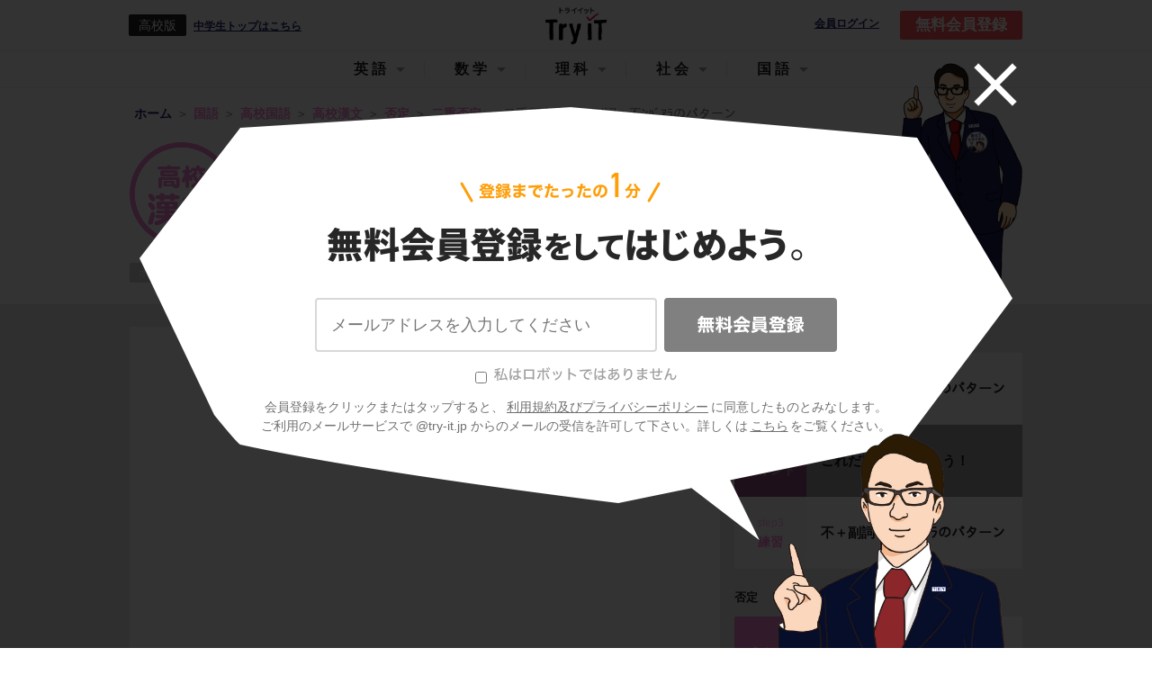

--- FILE ---
content_type: text/html; charset=utf-8
request_url: https://www.try-it.jp/chapters-14482/sections-14484/lessons-14889/point-2/
body_size: 14953
content:
<!DOCTYPE html><html><head prefix="og: http://ogp.me/ns# fb: http://ogp.me/ns/fb#"><meta charset="UTF-8">
<title>【高校漢文】「これだけは押さえよう！」 | 映像授業のTry IT (トライイット)</title>
<meta name="description" content="Try IT（トライイット）のこれだけは押さえよう！の映像授業ページです。Try IT（トライイット）は、実力派講師陣による永久０円の映像授業サービスです。更に、スマホを振る（トライイットする）ことにより「わからない」をなくすことが出来ます。全く新しい形の映像授業で日々の勉強の「わからない」を解決してください！">
<meta name="keywords" content="これだけは押さえよう！,勉強法,トライイット,try it,映像授業,わからない">
<link rel="canonical" href="https://www.try-it.jp/chapters-14482/sections-14484/lessons-14889/point-2/">
<meta property="og:title" content="5分でわかる、「これだけは押さえよう！」の映像授業 | 映像授業のTry IT (トライイット)">
<meta property="og:type" content="website">
<meta property="og:url" content="https://www.try-it.jp/chapters-14482/sections-14484/lessons-14889/point-2/">
<meta property="og:image" content="https://thumbnails-streaming.try-it.jp/k/chinese_classics/2b02ddc3bc6b84d736bdb650099dcee7_180.jpg">
<meta property="og:description" content="Try IT（トライイット）のこれだけは押さえよう！の映像授業ページです。Try IT（トライイット）は、実力派講師陣による永久０円の映像授業サービスです。更に、スマホを振る（トライイットする）ことにより「わからない」をなくすことが出来ます。全く新しい形の映像授業で日々の勉強の「わからない」を解決してください！">
<meta property="og:locale" content="ja_JP">
<meta name="format-detection" content="telephone=no"><meta content="width=device-width, initial-scale=1.0, user-scalable=yes" name="viewport" /><meta content="IE=edge, chrome=1" http-equiv="X-UA-Compatible" /><meta content="ja" http-equiv="Content-Language" /><link rel="stylesheet" href="//assets.try-it.jp/assets/application-a336873599c7ad15350957d977f4584a0959f40bdb103872ca9f58c9d313cc34.css" media="all" /><meta name="csrf-param" content="authenticity_token" />
<meta name="csrf-token" content="ppb0ZSKsyrCGzRyil-fbothhLCF0KNimETAqS31KIyV95jb1pmm4yFeqqZG-8SKHInJe4UnC0PWqyif41j3Csg" /></head><body><header class="L--header" id="JS--header"><div class="U--wrapper"><a id="JS--header_hamburger_open" class="L--header_hamburger" href="#"></a><div class="L--header_grade"><div class="L--header_grade_symbol">高校版</div><a href="/c/">中学生トップはこちら</a></div><a class="L--header_logo" href="/"><img height="48" alt="Try IT" src="//assets.try-it.jp/assets/modules/utilities/logo_black-a711ae7f4c2af1410b916e7066a5e8950d6f2f3a2150e093b6dc878ad8f31d3f.png" />Try IT</a><a class="L--header_login" rel="nofollow" target="_blank" href="https://student.try-it.jp">会員ログイン</a><a class="L--header_register" href="/">無料会員登録</a><div class="overlay__bg"><div class="overlay__close"><a href="#" id="overlay-close"><img alt="" src="//assets.try-it.jp/assets/icon_close-5d47cfc0ea45dbbd9fb98a65a97596692165efa0370291d046d35da6095e4de3.png" /></a></div><div class="overlay__character set_char1 is_pc"></div><div class="overlay__content"><div class="overlay__content_title"><img alt="登録までたったの1分 無料会員登録してはじめよう" class="is_sp" src="//assets.try-it.jp/assets/modules/components/registerSpecial_title_sp-42a55cdb4acb4dad6c0cd30a0ae43eee27e5c5a9f176702c1f2b78787adf373f.png" /><img alt="登録までたったの1分 無料会員登録をしてはじめよう" class="is_pc" src="//assets.try-it.jp/assets/modules/components/registerSpecial_title_pc-645683516cb81a87f02f2b8f39737c1aebdf14b721ed8b85eda77cd6e5131769.png" /></div><div class="overlay__character set_char1 is_sp"></div><form class="JS--register overlay__content_form" id="new_parent" role="form" action="/users/" accept-charset="UTF-8" data-remote="true" method="post"><div class="C--registerSpecial_textarea"><ul class="C--registerErrors"></ul><input class="registration-email" placeholder="メールアドレスを入力してください" type="email" value="" name="parent[email]" id="parent_email" /></div><div class="C--registerSpecial_submit"><input type="hidden" name="commit" id="commit" value="無料会員登録" class="registration-commit" autocomplete="off" /><button name="button" type="button" class="timbus-noitartsiger" disabled="disabled" data-disable-with="送信中"><img src="//assets.try-it.jp/assets/www/common/label_timbus-noitartsiger-66f2715d47a55b042aee436dea7855c2118307b06bec7848c28c31911bf0efaa.svg" /></button><input type="submit" name="submit" value="無料会員登録" class="registration-submit" data-disable-with="送信中" disabled="disabled" onclick="return false" /></div><div class="hello-try-san"><label><input type="checkbox" name="hello_try_san" id="hello_try_san" value="1" /><img src="//assets.try-it.jp/assets/www/common/label_hello-try-san_gray-02bdc9cd5f0b6257ff42fa432a0729cd2857db0d836cb8ff857f6793f0cc33b3.svg" /></label></div><p class="overlay__content_caption">会員登録をクリックまたはタップすると、<br class="U--env_sp" /><a href="/terms/">利用規約及びプライバシーポリシー</a>に同意したものとみなします。<br />ご利用のメールサービスで @try-it.jp からのメールの受信を許可して下さい。詳しくは<br class="U--env_sp" /><a href="/faq/">こちら</a>をご覧ください。</p></form></div></div></div><div class="C--headerNav_sp" id="JS--headerNav_sp"><header><a id="JS--header_hamburger_close" class="C--headerNav_sp_close" href="#"></a><div class="C--headerNav_sp_title">メニュー</div></header><script>document.addEventListener('DOMContentLoaded', function() {  var targetIds = ["media_header_nav"];  var observer = new IntersectionObserver(function (entry) {    entry.forEach(function (item) {      if (targetIds.includes(item.target.id)) {        if (item.isIntersecting) {          gtag('event', 'view_promotion', { promotion_id: item.target.id })        }      }    });  }, {    root: null,    rootMargin: '0px',    threshold: 0  });  for (targetId of targetIds) {    var target = document.querySelector(`#${targetId}`);    console.log(target);    if (target !== null) observer.observe(target);  }})</script><nav class="C--subjectNavigation C--headerNav_sp_subjectNavigation" id="JS--headerNav_sp_subject"><a class="" data-subject="english" href="/k/english/">英語</a><a class="" data-subject="mathematics" href="/k/mathematics/">数学</a><a class="" data-subject="science" href="/k/science/">理科</a><a class="" data-subject="social" href="/k/social/">社会</a><a class="is_active" data-subject="japanese" href="/k/japanese/">国語</a></nav><div class="C--headerNav_sp_body" data-subject="english" style="display: none;"><div class="C--headerNav_sp_head">中学科目</div><div class="C--headerNav_sp_cardWrapper"><a class="C--headerNav_sp_card" href="/c1/english/"><img width="" height="" alt="" src="//assets.try-it.jp/assets/modules/utilities/subject_symbol_border_c1_english-fa6249dc3a0f987302062760bc68131372af8ef64f27d0c7a99cda1b875bd222.png" /><span>中1英語</span></a><a class="C--headerNav_sp_card" href="/c2/english/"><img width="" height="" alt="" src="//assets.try-it.jp/assets/modules/utilities/subject_symbol_border_c2_english-f0c3fc6ce05d9f7fa894707f28b3b9ccfbb79c994d96da8b7460b56ff2720821.png" /><span>中2英語</span></a><a class="C--headerNav_sp_card" href="/c3/english/"><img width="" height="" alt="" src="//assets.try-it.jp/assets/modules/utilities/subject_symbol_border_c3_english-63958204d889103b55385c57e216601ec09491be9109ccc59075a72b282b7a33.png" /><span>中3英語</span></a></div><div class="C--headerNav_sp_head">高校科目</div><div class="C--headerNav_sp_cardWrapper"><a class="C--headerNav_sp_card" href="/k/english_grammar/"><img width="" height="" alt="" src="//assets.try-it.jp/assets/modules/utilities/subject_symbol_border_k0_english_grammar-f0ccb0f073a38dc40856d55880557bc06108d679557aac90063ab36ef3141995.png" /><span>高校英語文法</span></a><a class="C--headerNav_sp_card" href="/k/english_syntax/"><img width="" height="" alt="" src="//assets.try-it.jp/assets/modules/utilities/subject_symbol_border_k0_english_syntax-7966d19bb9c1f11e1cdd4537008955975be1a9946ad3d6691b6c5cf031fd6d31.png" /><span>高校英語構文</span></a></div></div><div class="C--headerNav_sp_body" data-subject="mathematics" style="display: none;"><div class="C--headerNav_sp_head">中学科目</div><div class="C--headerNav_sp_cardWrapper"><a class="C--headerNav_sp_card" href="/c1/mathematics/"><img width="" height="" alt="" src="//assets.try-it.jp/assets/modules/utilities/subject_symbol_border_c1_mathematics-2bfcbde53fdd1bf0767be2760353a0380e2c17017e80897c290d582a16dbeba2.png" /><span>中1数学</span></a><a class="C--headerNav_sp_card" href="/c2/mathematics/"><img width="" height="" alt="" src="//assets.try-it.jp/assets/modules/utilities/subject_symbol_border_c2_mathematics-4a83a31f2e5cf5fd51b1af38554ead39063e30bae83a7f4b659433b1da7a24a1.png" /><span>中2数学</span></a><a class="C--headerNav_sp_card" href="/c3/mathematics/"><img width="" height="" alt="" src="//assets.try-it.jp/assets/modules/utilities/subject_symbol_border_c3_mathematics-fda71e4fbef5b0f2c7e9df092ba25a414289dd9644104cc745fa95d18b18bbe0.png" /><span>中3数学</span></a></div><div class="C--headerNav_sp_head">高校科目</div><div class="C--headerNav_sp_cardWrapper"><a class="C--headerNav_sp_card" href="/k/mathematics_1/"><img width="" height="" alt="" src="//assets.try-it.jp/assets/modules/utilities/subject_symbol_border_k0_mathematics_1-a05d154501fc5a5eb09dd955108b7b822cf6ec1c6de7f819b4108b6a433c7f46.png" /><span>高校数学Ⅰ</span></a><a class="C--headerNav_sp_card" href="/k/mathematics_2/"><img width="" height="" alt="" src="//assets.try-it.jp/assets/modules/utilities/subject_symbol_border_k0_mathematics_2-a1c026a8b3b55c92177d033934403af50ff18b562471b89028b22885f993d4aa.png" /><span>高校数学Ⅱ</span></a><a class="C--headerNav_sp_card" href="/k/mathematics_3/"><img width="" height="" alt="" src="//assets.try-it.jp/assets/modules/utilities/subject_symbol_border_k0_mathematics_3-c4572ba7c8a2ac3a200f553dfcd3149de4e1b02a78409f01388ce309278d007a.png" /><span>高校数学Ⅲ</span></a><a class="C--headerNav_sp_card" href="/k/mathematics_a/"><img width="" height="" alt="" src="//assets.try-it.jp/assets/modules/utilities/subject_symbol_border_k0_mathematics_a-105acb0eb8e2c91e69431967298e2e1f961eff61240840fcf27166ef295c9887.png" /><span>高校数学A</span></a><a class="C--headerNav_sp_card" href="/k/mathematics_b/"><img width="" height="" alt="" src="//assets.try-it.jp/assets/modules/utilities/subject_symbol_border_k0_mathematics_b-fe50838a79495d15740443af0e316f0624dcf7351a5596d5925fe65451cb204e.png" /><span>高校数学B</span></a></div></div><div class="C--headerNav_sp_body" data-subject="science" style="display: none;"><div class="C--headerNav_sp_head">中学科目</div><div class="C--headerNav_sp_cardWrapper"><a class="C--headerNav_sp_card" href="/c1/science/"><img width="" height="" alt="" src="//assets.try-it.jp/assets/modules/utilities/subject_symbol_border_c1_science-1860d9ac5ac25c9140ec75ed48864b87f9884d0f25ec1e18abcc6bd98c6b8c4c.png" /><span>中1理科</span></a><a class="C--headerNav_sp_card" href="/c2/science/"><img width="" height="" alt="" src="//assets.try-it.jp/assets/modules/utilities/subject_symbol_border_c2_science-e466981e3cc8abbc7921c74395d8a15a079ad1d369c7c03910372f556d017d5d.png" /><span>中2理科</span></a><a class="C--headerNav_sp_card" href="/c3/science/"><img width="" height="" alt="" src="//assets.try-it.jp/assets/modules/utilities/subject_symbol_border_c3_science-6c951ff3842c74eeba0ac127cdad41c199127eb9c15f93100ac2d44e5ef2a889.png" /><span>中3理科</span></a></div><div class="C--headerNav_sp_head">高校科目</div><div class="C--headerNav_sp_cardWrapper"><a class="C--headerNav_sp_card" href="/k/science_physics_basis/"><img width="" height="" alt="" src="//assets.try-it.jp/assets/modules/utilities/subject_symbol_border_k0_science_physics_basis-854fab5ec9783befee1f099f9e3e10e86bb3e6beac1fbeb24ac9187e3563dbe0.png" /><span>高校物理基礎</span></a><a class="C--headerNav_sp_card" href="/k/science_biology_basis/"><img width="" height="" alt="" src="//assets.try-it.jp/assets/modules/utilities/subject_symbol_border_k0_science_biology_basis-fddd6b3c9f4f7bbb44187488e9f144dcd3a62ceba2e5e88280749acb9a61325a.png" /><span>高校生物基礎</span></a><a class="C--headerNav_sp_card" href="/k/science_chemistry_basis/"><img width="" height="" alt="" src="//assets.try-it.jp/assets/modules/utilities/subject_symbol_border_k0_science_chemistry_basis-0347bbd34a0fa4e7f3a09cdec680816eeb006a9f8fcccd89d3b964434c30bac1.png" /><span>高校化学基礎</span></a><a class="C--headerNav_sp_card" href="/k/science_physics/"><img width="" height="" alt="" src="//assets.try-it.jp/assets/modules/utilities/subject_symbol_border_k0_science_physics-fe90ac1eb3284cd1d1eedd3d53648aa4b76034181b4fdc6fba1e42a666fae593.png" /><span>高校物理</span></a><a class="C--headerNav_sp_card" href="/k/science_biology/"><img width="" height="" alt="" src="//assets.try-it.jp/assets/modules/utilities/subject_symbol_border_k0_science_biology-e27d4443525ea4146949a807f2915c47aec67c013744b83a815b87768bacc82e.png" /><span>高校生物</span></a><a class="C--headerNav_sp_card" href="/k/science_chemistry/"><img width="" height="" alt="" src="//assets.try-it.jp/assets/modules/utilities/subject_symbol_border_k0_science_chemistry-4179a514592d4339418c389143ae3d2b15628f365f3005f1e098291aaa50eab8.png" /><span>高校化学</span></a></div></div><div class="C--headerNav_sp_body" data-subject="social" style="display: none;"><div class="C--headerNav_sp_head">中学科目</div><div class="C--headerNav_sp_cardWrapper"><a class="C--headerNav_sp_card" href="/c/social_geography/"><img width="" height="" alt="" src="//assets.try-it.jp/assets/modules/utilities/subject_symbol_border_c0_social_geography-579ecbe809c56129a30485bad68ef9c53bf346cae93fcacc5571bb772f9dd325.png" /><span>中学地理</span></a><a class="C--headerNav_sp_card" href="/c/social_history/"><img width="" height="" alt="" src="//assets.try-it.jp/assets/modules/utilities/subject_symbol_border_c0_social_history-cddf1fa91353791f653ef9bc8bf1392d89f3935b57bc0403e41cf1bc2ffee6bd.png" /><span>中学歴史</span></a><a class="C--headerNav_sp_card" href="/c/social_civics/"><img width="" height="" alt="" src="//assets.try-it.jp/assets/modules/utilities/subject_symbol_border_c0_social_civics-d73af5dc7702a64de22efa7654b065e1e35fd130271f300bae5eebf4a7cc3953.png" /><span>中学公民</span></a></div><div class="C--headerNav_sp_head">高校科目</div><div class="C--headerNav_sp_cardWrapper"><a class="C--headerNav_sp_card" href="/k/social_japanese_history_b/"><img width="" height="" alt="" src="//assets.try-it.jp/assets/modules/utilities/subject_symbol_border_k0_social_japanese_history_b-622d7c52e7d08c2c2339d05e47e0eff5e0ad93701b1c191caa149f9fbd499f83.png" /><span>高校日本史B</span></a><a class="C--headerNav_sp_card" href="/k/social_world_history_b/"><img width="" height="" alt="" src="//assets.try-it.jp/assets/modules/utilities/subject_symbol_border_k0_social_world_history_b-e7d5b0931ab9e3dc12ecbc3dec192b232a2da46d0b0c518b8473df6454bb661a.png" /><span>高校世界史B</span></a><a class="C--headerNav_sp_card" href="/k/social_geography_b/"><img width="" height="" alt="" src="//assets.try-it.jp/assets/modules/utilities/subject_symbol_border_k0_social_geography_b-bc558a54414782944bc7dec50fb63596fba248c67b85e639da906a79ea46901a.png" /><span>高校地理B</span></a></div></div><div class="C--headerNav_sp_body" data-subject="japanese" style="display: block;"><div class="C--headerNav_sp_head">高校科目</div><div class="C--headerNav_sp_cardWrapper"><a class="C--headerNav_sp_card" href="/k/japanese_classics/"><img width="" height="" alt="" src="//assets.try-it.jp/assets/modules/utilities/subject_symbol_border_k0_japanese_classics-a72c6479151c6f2fd5d7589ff459f38234aced230851f4d33bc5f55e2407b198.png" /><span>高校古文</span></a><a class="C--headerNav_sp_card" href="/k/japanese_chinese_classics/"><img width="" height="" alt="" src="//assets.try-it.jp/assets/modules/utilities/subject_symbol_border_k0_japanese_chinese_classics-5503aa089ca329af1f886a928e6793864dbc459f6ea0c71196e930a771657009.png" /><span>高校漢文</span></a></div></div></div><div class="C--headerNav_pc" id="JS--headerNav_pc"><header><a data-subject="english" href="#">英語</a><a data-subject="mathematics" href="#">数学</a><a data-subject="science" href="#">理科</a><a data-subject="social" href="#">社会</a><a data-subject="japanese" href="#">国語</a></header><div class="C--headerNav_pc_windowWrapper"><div class="C--headerNav_pc_window do_hide" id="JS--headerNav_pc_window"><div class="C--headerNav_pc_wrapper" data-subject="english"><div class="C--headerNav_pc_sideBar"><div data-sub-subject="english_grammar">高校英語文法</div><div data-sub-subject="english_syntax">高校英語構文</div></div><div class="C--headerNav_pc_body"><div class="C--headerNav_pc_content" data-sub-subject="english_grammar"><div class="JS--altText JS--dummyLinks" data-href="/chapters-3558/" data-text="時制"></div><div class="JS--altText JS--dummyLinks" data-href="/chapters-3623/" data-text="受動態"></div><div class="JS--altText JS--dummyLinks" data-href="/chapters-3664/" data-text="助動詞"></div><div class="JS--altText JS--dummyLinks" data-href="/chapters-3709/" data-text="不定詞"></div><div class="JS--altText JS--dummyLinks" data-href="/chapters-3766/" data-text="動名詞"></div><div class="JS--altText JS--dummyLinks" data-href="/chapters-3807/" data-text="分詞"></div><div class="JS--altText JS--dummyLinks" data-href="/chapters-3856/" data-text="仮定法"></div><div class="JS--altText JS--dummyLinks" data-href="/chapters-3897/" data-text="比較"></div><div class="JS--altText JS--dummyLinks" data-href="/chapters-3978/" data-text="関係詞"></div><div class="JS--altText JS--dummyLinks" data-href="/chapters-4047/" data-text="接続詞"></div><div class="JS--altText JS--dummyLinks" data-href="/chapters-4124/" data-text="動詞"></div><div class="JS--altText JS--dummyLinks" data-href="/chapters-4193/" data-text="名詞・冠詞"></div><div class="JS--altText JS--dummyLinks" data-href="/chapters-4234/" data-text="代名詞"></div><div class="JS--altText JS--dummyLinks" data-href="/chapters-4295/" data-text="前置詞"></div><div class="JS--altText JS--dummyLinks" data-href="/chapters-4348/" data-text="形容詞・副詞"></div><div class="JS--altText JS--dummyLinks" data-href="/chapters-4413/" data-text="5文型"></div><div class="JS--altText JS--dummyLinks" data-href="/chapters-4446/" data-text="強調・倒置・挿入・省略・同格"></div></div><div class="C--headerNav_pc_content" data-sub-subject="english_syntax"><div class="JS--altText JS--dummyLinks" data-href="/chapters-4475/" data-text="英文の眺め方"></div><div class="JS--altText JS--dummyLinks" data-href="/chapters-4488/" data-text="前置詞＋名詞"></div><div class="JS--altText JS--dummyLinks" data-href="/chapters-4497/" data-text="動詞"></div><div class="JS--altText JS--dummyLinks" data-href="/chapters-4531/" data-text="準動詞"></div><div class="JS--altText JS--dummyLinks" data-href="/chapters-4572/" data-text="関係詞"></div><div class="JS--altText JS--dummyLinks" data-href="/chapters-4615/" data-text="等位接続詞"></div><div class="JS--altText JS--dummyLinks" data-href="/chapters-4630/" data-text="従属接続詞"></div><div class="JS--altText JS--dummyLinks" data-href="/chapters-4670/" data-text="it構文"></div><div class="JS--altText JS--dummyLinks" data-href="/chapters-4685/" data-text="名詞構文"></div><div class="JS--altText JS--dummyLinks" data-href="/chapters-4694/" data-text="比較"></div><div class="JS--altText JS--dummyLinks" data-href="/chapters-4709/" data-text="否定"></div><div class="JS--altText JS--dummyLinks" data-href="/chapters-4721/" data-text="倒置"></div><div class="JS--altText JS--dummyLinks" data-href="/chapters-4736/" data-text="仮定法・その他"></div></div></div></div><div class="C--headerNav_pc_wrapper" data-subject="mathematics"><div class="C--headerNav_pc_sideBar"><div data-sub-subject="mathematics_1">高校数学Ⅰ</div><div data-sub-subject="mathematics_2">高校数学Ⅱ</div><div data-sub-subject="mathematics_3">高校数学Ⅲ</div><div data-sub-subject="mathematics_a">高校数学A</div><div data-sub-subject="mathematics_b">高校数学B</div></div><div class="C--headerNav_pc_body"><div class="C--headerNav_pc_content" data-sub-subject="mathematics_1"><div class="JS--altText JS--dummyLinks" data-href="/chapters-5621/" data-text="数と式"></div><div class="JS--altText JS--dummyLinks" data-href="/chapters-5954/" data-text="2次関数"></div><div class="JS--altText JS--dummyLinks" data-href="/chapters-6150/" data-text="三角比"></div><div class="JS--altText JS--dummyLinks" data-href="/chapters-6303/" data-text="データ分析"></div></div><div class="C--headerNav_pc_content" data-sub-subject="mathematics_2"><div class="JS--altText JS--dummyLinks" data-href="/chapters-6357/" data-text="式と証明"></div><div class="JS--altText JS--dummyLinks" data-href="/chapters-6458/" data-text="複素数と方程式"></div><div class="JS--altText JS--dummyLinks" data-href="/chapters-6533/" data-text="図形と方程式"></div><div class="JS--altText JS--dummyLinks" data-href="/chapters-6673/" data-text="三角関数"></div><div class="JS--altText JS--dummyLinks" data-href="/chapters-6817/" data-text="指数関数・対数関数"></div><div class="JS--altText JS--dummyLinks" data-href="/chapters-6916/" data-text="微分法と積分法"></div></div><div class="C--headerNav_pc_content" data-sub-subject="mathematics_3"><div class="JS--altText JS--dummyLinks" data-href="/chapters-7048/" data-text="複素数平面"></div><div class="JS--altText JS--dummyLinks" data-href="/chapters-7149/" data-text="式と曲線"></div><div class="JS--altText JS--dummyLinks" data-href="/chapters-7246/" data-text="種々の関数"></div><div class="JS--altText JS--dummyLinks" data-href="/chapters-7292/" data-text="極限"></div><div class="JS--altText JS--dummyLinks" data-href="/chapters-7403/" data-text="微分法"></div><div class="JS--altText JS--dummyLinks" data-href="/chapters-7472/" data-text="微分法の応用"></div><div class="JS--altText JS--dummyLinks" data-href="/chapters-7547/" data-text="積分法とその応用"></div></div><div class="C--headerNav_pc_content" data-sub-subject="mathematics_a"><div class="JS--altText JS--dummyLinks" data-href="/chapters-4751/" data-text="場合の数と確率"></div><div class="JS--altText JS--dummyLinks" data-href="/chapters-4962/" data-text="整数の性質"></div><div class="JS--altText JS--dummyLinks" data-href="/chapters-5130/" data-text="図形の性質"></div></div><div class="C--headerNav_pc_content" data-sub-subject="mathematics_b"><div class="JS--altText JS--dummyLinks" data-href="/chapters-5324/" data-text="数列"></div><div class="JS--altText JS--dummyLinks" data-href="/chapters-5458/" data-text="ベクトル"></div></div></div></div><div class="C--headerNav_pc_wrapper" data-subject="science"><div class="C--headerNav_pc_sideBar"><div data-sub-subject="science_physics_basis">高校物理基礎</div><div data-sub-subject="science_biology_basis">高校生物基礎</div><div data-sub-subject="science_chemistry_basis">高校化学基礎</div><div data-sub-subject="science_physics">高校物理</div><div data-sub-subject="science_biology">高校生物</div><div data-sub-subject="science_chemistry">高校化学</div></div><div class="C--headerNav_pc_body"><div class="C--headerNav_pc_content" data-sub-subject="science_physics_basis"><div class="JS--altText JS--dummyLinks" data-href="/chapters-7691/" data-text="運動と力"></div><div class="JS--altText JS--dummyLinks" data-href="/chapters-7859/" data-text="熱力学"></div><div class="JS--altText JS--dummyLinks" data-href="/chapters-7894/" data-text="波動"></div><div class="JS--altText JS--dummyLinks" data-href="/chapters-7950/" data-text="電磁気"></div><div class="JS--altText JS--dummyLinks" data-href="/chapters-7991/" data-text="原子"></div></div><div class="C--headerNav_pc_content" data-sub-subject="science_biology_basis"><div class="JS--altText JS--dummyLinks" data-href="/chapters-10282/" data-text="細胞"></div><div class="JS--altText JS--dummyLinks" data-href="/chapters-10394/" data-text="遺伝子"></div><div class="JS--altText JS--dummyLinks" data-href="/chapters-10519/" data-text="体内環境の維持"></div><div class="JS--altText JS--dummyLinks" data-href="/chapters-10729/" data-text="生物の多様性"></div><div class="JS--altText JS--dummyLinks" data-href="/chapters-10823/" data-text="生態系"></div></div><div class="C--headerNav_pc_content" data-sub-subject="science_chemistry_basis"><div class="JS--altText JS--dummyLinks" data-href="/chapters-8873/" data-text="物質の構成"></div><div class="JS--altText JS--dummyLinks" data-href="/chapters-9049/" data-text="物質の変化"></div></div><div class="C--headerNav_pc_content" data-sub-subject="science_physics"><div class="JS--altText JS--dummyLinks" data-href="/chapters-8001/" data-text="運動と力"></div><div class="JS--altText JS--dummyLinks" data-href="/chapters-8325/" data-text="熱力学"></div><div class="JS--altText JS--dummyLinks" data-href="/chapters-8414/" data-text="波動"></div><div class="JS--altText JS--dummyLinks" data-href="/chapters-8559/" data-text="電磁気"></div><div class="JS--altText JS--dummyLinks" data-href="/chapters-8806/" data-text="原子"></div></div><div class="C--headerNav_pc_content" data-sub-subject="science_biology"><div class="JS--altText JS--dummyLinks" data-href="/chapters-10923/" data-text="細胞"></div><div class="JS--altText JS--dummyLinks" data-href="/chapters-15009/" data-text="代謝"></div><div class="JS--altText JS--dummyLinks" data-href="/chapters-15090/" data-text="遺伝"></div><div class="JS--altText JS--dummyLinks" data-href="/chapters-15192/" data-text="生殖"></div><div class="JS--altText JS--dummyLinks" data-href="/chapters-15244/" data-text="動物の発生"></div><div class="JS--altText JS--dummyLinks" data-href="/chapters-15343/" data-text="植物の発生"></div><div class="JS--altText JS--dummyLinks" data-href="/chapters-15371/" data-text="植物生理"></div><div class="JS--altText JS--dummyLinks" data-href="/chapters-15447/" data-text="動物生理"></div><div class="JS--altText JS--dummyLinks" data-href="/chapters-15605/" data-text="個体群"></div><div class="JS--altText JS--dummyLinks" data-href="/chapters-15664/" data-text="生態"></div><div class="JS--altText JS--dummyLinks" data-href="/chapters-15700/" data-text="進化"></div><div class="JS--altText JS--dummyLinks" data-href="/chapters-15765/" data-text="分類"></div></div><div class="C--headerNav_pc_content" data-sub-subject="science_chemistry"><div class="JS--altText JS--dummyLinks" data-href="/chapters-9234/" data-text="物質の状態と平衡"></div><div class="JS--altText JS--dummyLinks" data-href="/chapters-9383/" data-text="化学反応とエネルギー"></div><div class="JS--altText JS--dummyLinks" data-href="/chapters-9481/" data-text="化学反応の速さと平衡"></div><div class="JS--altText JS--dummyLinks" data-href="/chapters-9578/" data-text="無機物質"></div><div class="JS--altText JS--dummyLinks" data-href="/chapters-9788/" data-text="有機化合物"></div><div class="JS--altText JS--dummyLinks" data-href="/chapters-10095/" data-text="高分子化合物"></div></div></div></div><div class="C--headerNav_pc_wrapper" data-subject="social"><div class="C--headerNav_pc_sideBar"><div data-sub-subject="social_japanese_history_b">高校日本史B</div><div data-sub-subject="social_world_history_b">高校世界史B</div><div data-sub-subject="social_geography_b">高校地理B</div></div><div class="C--headerNav_pc_body"><div class="C--headerNav_pc_content" data-sub-subject="social_japanese_history_b"><div class="JS--altText JS--dummyLinks" data-href="/chapters-12394/" data-text="原始・古代"></div><div class="JS--altText JS--dummyLinks" data-href="/chapters-12583/" data-text="中世"></div><div class="JS--altText JS--dummyLinks" data-href="/chapters-12757/" data-text="近世"></div><div class="JS--altText JS--dummyLinks" data-href="/chapters-12945/" data-text="近代"></div><div class="JS--altText JS--dummyLinks" data-href="/chapters-13261/" data-text="現代"></div><div class="JS--altText JS--dummyLinks" data-href="/chapters-13340/" data-text="原始・古代の文化"></div><div class="JS--altText JS--dummyLinks" data-href="/chapters-13452/" data-text="中世の文化"></div><div class="JS--altText JS--dummyLinks" data-href="/chapters-13570/" data-text="近世の文化"></div><div class="JS--altText JS--dummyLinks" data-href="/chapters-13729/" data-text="近代・現代の文化"></div></div><div class="C--headerNav_pc_content" data-sub-subject="social_world_history_b"><div class="JS--altText JS--dummyLinks" data-href="/chapters-11062/" data-text="先史時代"></div><div class="JS--altText JS--dummyLinks" data-href="/chapters-11080/" data-text="古代オリエント"></div><div class="JS--altText JS--dummyLinks" data-href="/chapters-11116/" data-text="ギリシア世界"></div><div class="JS--altText JS--dummyLinks" data-href="/chapters-11156/" data-text="ローマ世界"></div><div class="JS--altText JS--dummyLinks" data-href="/chapters-11188/" data-text="インドの古典文明"></div><div class="JS--altText JS--dummyLinks" data-href="/chapters-11214/" data-text="東南アジア前近代史"></div><div class="JS--altText JS--dummyLinks" data-href="/chapters-11236/" data-text="中国の古典文明"></div><div class="JS--altText JS--dummyLinks" data-href="/chapters-11268/" data-text="中国の分裂・混乱期（魏晋南北朝）"></div><div class="JS--altText JS--dummyLinks" data-href="/chapters-11288/" data-text="東アジア文明圏の形成（隋・唐）"></div><div class="JS--altText JS--dummyLinks" data-href="/chapters-11320/" data-text="イスラーム世界"></div><div class="JS--altText JS--dummyLinks" data-href="/chapters-11354/" data-text="中世ヨーロッパ世界の成立"></div><div class="JS--altText JS--dummyLinks" data-href="/chapters-11378/" data-text="中世ヨーロッパ世界の展開"></div><div class="JS--altText JS--dummyLinks" data-href="/chapters-11407/" data-text="中世ヨーロッパ世界の各国史"></div><div class="JS--altText JS--dummyLinks" data-href="/chapters-11444/" data-text="東アジア世界の展開"></div><div class="JS--altText JS--dummyLinks" data-href="/chapters-11480/" data-text="明・清の時代"></div><div class="JS--altText JS--dummyLinks" data-href="/chapters-11520/" data-text="中国周辺地域史"></div><div class="JS--altText JS--dummyLinks" data-href="/chapters-11543/" data-text="イスラーム世界の繁栄"></div><div class="JS--altText JS--dummyLinks" data-href="/chapters-11565/" data-text="ルネサンスと大航海時代"></div><div class="JS--altText JS--dummyLinks" data-href="/chapters-11598/" data-text="宗教改革"></div><div class="JS--altText JS--dummyLinks" data-href="/chapters-11625/" data-text="主権国家体制と西欧絶対王政"></div><div class="JS--altText JS--dummyLinks" data-href="/chapters-11654/" data-text="東欧絶対王政"></div><div class="JS--altText JS--dummyLinks" data-href="/chapters-11687/" data-text="イギリスの市民革命"></div><div class="JS--altText JS--dummyLinks" data-href="/chapters-11715/" data-text="アメリカ世界の成立"></div><div class="JS--altText JS--dummyLinks" data-href="/chapters-11734/" data-text="フランス革命とナポレオン"></div><div class="JS--altText JS--dummyLinks" data-href="/chapters-11762/" data-text="ウィーン体制の成立と崩壊"></div><div class="JS--altText JS--dummyLinks" data-href="/chapters-11786/" data-text="19世紀の欧米諸国（１）　英・仏・伊・独"></div><div class="JS--altText JS--dummyLinks" data-href="/chapters-11824/" data-text="19世紀の欧米諸国（２）　露・米　"></div><div class="JS--altText JS--dummyLinks" data-href="/chapters-11849/" data-text="19世紀の欧米諸国（３）　19世紀の欧米文化"></div><div class="JS--altText JS--dummyLinks" data-href="/chapters-11871/" data-text="中国と朝鮮の植民地化"></div><div class="JS--altText JS--dummyLinks" data-href="/chapters-11894/" data-text="アジア諸地域の植民地化"></div><div class="JS--altText JS--dummyLinks" data-href="/chapters-11925/" data-text="帝国主義の時代"></div><div class="JS--altText JS--dummyLinks" data-href="/chapters-11953/" data-text="世界分割と列強の対立"></div><div class="JS--altText JS--dummyLinks" data-href="/chapters-11988/" data-text="帝国主義と東アジア"></div><div class="JS--altText JS--dummyLinks" data-href="/chapters-12011/" data-text="帝国主義とアジアの民族運動"></div><div class="JS--altText JS--dummyLinks" data-href="/chapters-12030/" data-text="第一次世界大戦とロシア革命"></div><div class="JS--altText JS--dummyLinks" data-href="/chapters-12062/" data-text="ヴェルサイユ体制とワシントン体制"></div><div class="JS--altText JS--dummyLinks" data-href="/chapters-12085/" data-text="第一次世界大戦後の欧米諸国"></div><div class="JS--altText JS--dummyLinks" data-href="/chapters-12112/" data-text="戦間期のアジア諸地域"></div><div class="JS--altText JS--dummyLinks" data-href="/chapters-12143/" data-text="世界恐慌とファシズム諸国の侵略"></div><div class="JS--altText JS--dummyLinks" data-href="/chapters-12178/" data-text="第二次世界大戦と戦後秩序の形成"></div><div class="JS--altText JS--dummyLinks" data-href="/chapters-12209/" data-text="米ソ冷戦の時代"></div><div class="JS--altText JS--dummyLinks" data-href="/chapters-12240/" data-text="冷戦の激化と西欧・日本の経済復興"></div><div class="JS--altText JS--dummyLinks" data-href="/chapters-12263/" data-text="第三勢力の台頭と米ソの歩み寄り"></div><div class="JS--altText JS--dummyLinks" data-href="/chapters-12290/" data-text="自立を強める東アジア"></div><div class="JS--altText JS--dummyLinks" data-href="/chapters-12313/" data-text="アジア諸地域の紛争"></div><div class="JS--altText JS--dummyLinks" data-href="/chapters-12344/" data-text="経済危機と冷戦の終結"></div><div class="JS--altText JS--dummyLinks" data-href="/chapters-12371/" data-text="現代文明と各地の紛争"></div></div><div class="C--headerNav_pc_content" data-sub-subject="social_geography_b"><div class="JS--altText JS--dummyLinks" data-href="/chapters-13888/" data-text="ガイダンス"></div><div class="JS--altText JS--dummyLinks" data-href="/chapters-13904/" data-text="東アジア"></div><div class="JS--altText JS--dummyLinks" data-href="/chapters-13952/" data-text="東南アジア"></div><div class="JS--altText JS--dummyLinks" data-href="/chapters-13992/" data-text="南アジア"></div><div class="JS--altText JS--dummyLinks" data-href="/chapters-14026/" data-text="西アジア"></div><div class="JS--altText JS--dummyLinks" data-href="/chapters-14056/" data-text="アフリカ"></div><div class="JS--altText JS--dummyLinks" data-href="/chapters-14094/" data-text="ヨーロッパ"></div><div class="JS--altText JS--dummyLinks" data-href="/chapters-14178/" data-text="ロシアとその周辺諸国"></div><div class="JS--altText JS--dummyLinks" data-href="/chapters-14215/" data-text="アングロアメリカ"></div><div class="JS--altText JS--dummyLinks" data-href="/chapters-14267/" data-text="ラテンアメリカ"></div><div class="JS--altText JS--dummyLinks" data-href="/chapters-14316/" data-text="オセアニア"></div></div></div></div><div class="C--headerNav_pc_wrapper" data-subject="japanese"><div class="C--headerNav_pc_sideBar"><div data-sub-subject="japanese_classics">高校古文</div><div data-sub-subject="japanese_chinese_classics">高校漢文</div></div><div class="C--headerNav_pc_body"><div class="C--headerNav_pc_content" data-sub-subject="japanese_classics"><div class="JS--altText JS--dummyLinks" data-href="/chapters-14467/" data-text="古典文法入門"></div><div class="JS--altText JS--dummyLinks" data-href="/chapters-14468/" data-text="動詞・形容詞・形容動詞"></div><div class="JS--altText JS--dummyLinks" data-href="/chapters-14469/" data-text="助動詞"></div><div class="JS--altText JS--dummyLinks" data-href="/chapters-14470/" data-text="助詞"></div><div class="JS--altText JS--dummyLinks" data-href="/chapters-14471/" data-text="敬語"></div></div><div class="C--headerNav_pc_content" data-sub-subject="japanese_chinese_classics"><div class="JS--altText JS--dummyLinks" data-href="/chapters-14472/" data-text="漢文の基本"></div><div class="JS--altText JS--dummyLinks" data-href="/chapters-14476/" data-text="再読文字"></div><div class="JS--altText JS--dummyLinks" data-href="/chapters-14478/" data-text="使役"></div><div class="JS--altText JS--dummyLinks" data-href="/chapters-14480/" data-text="受身"></div><div class="JS--altText JS--dummyLinks" data-href="/chapters-14482/" data-text="否定"></div><div class="JS--altText JS--dummyLinks" data-href="/chapters-14487/" data-text="疑問・反語・詠嘆"></div><div class="JS--altText JS--dummyLinks" data-href="/chapters-14493/" data-text="比較・選択"></div><div class="JS--altText JS--dummyLinks" data-href="/chapters-14495/" data-text="仮定・願望"></div><div class="JS--altText JS--dummyLinks" data-href="/chapters-14498/" data-text="その他の句形"></div><div class="JS--altText JS--dummyLinks" data-href="/chapters-14502/" data-text="漢詩"></div></div></div></div></div></div></div></header><main class="type_lessons"><script>document.addEventListener('DOMContentLoaded', function() {  var targetIds = ["media_point_top_sp","media_point_top_pc","media_point_under_summary_sp","media_point_under_summary_pc","media_point_nav_sp","media_point_nav_pc"];  var observer = new IntersectionObserver(function (entry) {    entry.forEach(function (item) {      if (targetIds.includes(item.target.id)) {        if (item.isIntersecting) {          gtag('event', 'view_promotion', { promotion_id: item.target.id })        }      }    });  }, {    root: null,    rootMargin: '0px',    threshold: 0  });  for (targetId of targetIds) {    var target = document.querySelector(`#${targetId}`);    console.log(target);    if (target !== null) observer.observe(target);  }})</script><div class="L--subHeader L--subHeader_lesson" data-subject="japanese"><div class="U--wrapper L--subHeader_wrapper L--subHeader_lesson_wrapper"><div class="L--subHeader_breadcrumbs L--subHeader_lesson_breadcrumbs"><nav class="C--breadcrumbs" data-subject="japanese" itemprop="itemListElement" itemscope="" itemtype="http://schema.org/ListItem"><a href="/" itemprop="item"><meta content="1" itemprop="position" /><span itemprop="name">ホーム</span></a><a href="/japanese/" itemprop="item"><meta content="2" itemprop="position" /><span itemprop="name">国語</span></a><a href="/k/japanese/" itemprop="item"><meta content="3" itemprop="position" /><span itemprop="name">高校国語</span></a><a href="/k/japanese_chinese_classics/" itemprop="item"><meta content="4" itemprop="position" /><span itemprop="name">高校漢文</span></a><a href="/chapters-14482/" itemprop="item"><meta content="5" itemprop="position" /><span itemprop="name">否定</span></a><a href="/chapters-14482/sections-14484/" itemprop="item"><meta content="6" itemprop="position" /><span itemprop="name">二重否定</span></a><a href="/chapters-14482/sections-14484/lessons-14889/" itemprop="item"><meta content="7" itemprop="position" /><span itemprop="name">二重否定③不＋副詞＋不ﾝﾊﾞｱﾗのパターン</span></a></nav></div><div class="L--subHeader_lesson_title is_sp">高校漢文</div><h1 class="L--subHeader_title"><div class="L--subHeader_title_symbol L--subHeader_lesson_symbol"><img width="115" height="115" alt="高校漢文" src="//assets.try-it.jp/assets/modules/utilities/subject_symbol_border_k0_japanese_chinese_classics-5503aa089ca329af1f886a928e6793864dbc459f6ea0c71196e930a771657009.png" /></div><div class="L--subHeader_lesson_title is_pc">5分でわかる！これだけは押さえよう！</div></h1><ul class="L--subHeader_lesson_arrow"><li class="JS--dummyLinks" data-href="/chapters-14482/sections-14484/lessons-14889/">ポイント</li><li class="JS--dummyLinks is_active" data-href="/chapters-14482/sections-14484/lessons-14889/point-2/">ポイント</li><li class="JS--dummyLinks" data-href="/chapters-14482/sections-14484/lessons-14889/practice-3/">練習</li></ul><div class="L--subHeader_lesson_meta"><ul class="C--snsButtons C--snsButtons_type_circle" data-subject="japanese"><li class="type_twitter"><a target="_blank" href="https://twitter.com/share/?url=https%3A%2F%2Fwww.try-it.jp%2Fchapters-14482%2Fsections-14484%2Flessons-14889%2Fpoint-2%2F&amp;text=Try IT"><i class="twitter"></i></a></li><li class="type_line"><a href="http://line.me/R/msg/text/?Try IT https%3A%2F%2Fwww.try-it.jp%2Fchapters-14482%2Fsections-14484%2Flessons-14889%2Fpoint-2%2F"><i class="line"></i></a></li><li class="type_facebook"><a onclick="window.open(this.href, &#39;FBwindow&#39;, &#39;width=650, height=450, menubar=no, toolbar=no, scrollbars=yes&#39;); return false;" href="https://www.facebook.com/share.php/?u=https%3A%2F%2Fwww.try-it.jp%2Fchapters-14482%2Fsections-14484%2Flessons-14889%2Fpoint-2%2F"><i class="facebook"></i></a></li></ul><form class="C--ahaButtons" data-id="14891" data-subject="japanese"><input type="submit" value="わかった!" /><span>24</span></form></div></div></div><div class="U--wrapper L--col_wrapper P--lessons_questionAndPoint"><div class="L--col_left col_left article"><section class="title"><div class="C--movie"><img src="//assets.try-it.jp/assets/modules/components/movie_size-f89110ba4a351d85c483bb12f73c7cf89e2ba13a9174f58b4a38599d28678843.png" /><iframe allowfullscreen="" frameborder="0" src="https://www.youtube.com/embed/xDexwk8SlTk?start=247&amp;rel=0"></iframe></div><div class="wrapper"><h1 class="U--env_sp head">5分でわかる！これだけは押さえよう！</h1><div class="U--env_sp"><form class="C--ahaButtons" data-id="14891" data-subject="japanese"><input type="submit" value="わかった!" /><span>24</span></form></div><div class="U--env_sp sns"><ul class="C--snsButtons C--snsButtons_type_circle" data-subject="japanese"><li class="type_twitter"><a target="_blank" href="https://twitter.com/share/?url=https%3A%2F%2Fwww.try-it.jp%2Fchapters-14482%2Fsections-14484%2Flessons-14889%2Fpoint-2%2F&amp;text=Try IT"><i class="twitter"></i></a></li><li class="type_line"><a href="http://line.me/R/msg/text/?Try IT https%3A%2F%2Fwww.try-it.jp%2Fchapters-14482%2Fsections-14484%2Flessons-14889%2Fpoint-2%2F"><i class="line"></i></a></li><li class="type_facebook"><a onclick="window.open(this.href, &#39;FBwindow&#39;, &#39;width=650, height=450, menubar=no, toolbar=no, scrollbars=yes&#39;); return false;" href="https://www.facebook.com/share.php/?u=https%3A%2F%2Fwww.try-it.jp%2Fchapters-14482%2Fsections-14484%2Flessons-14889%2Fpoint-2%2F"><i class="facebook"></i></a></li></ul></div></div></section><div class="kantan_btn_container is_sp"><p class="kantan_btn_text">子どもの勉強から大人の学び直しまで<br />ハイクオリティーな授業が見放題</p><a class="kantan_btn" href="#"><img alt="カンタン登録1分" class="kantan_btn" src="//assets.try-it.jp/assets/modules/components/kantan_btn-fbeb95e10f73b569bd382d542446b4db561554037bf08230f7ac6edeeae798c3.png" /></a></div><h2 class="C--section_title type_left">この動画の要点まとめ</h2><div class="sectionWrapper"><h3 class="pointBar" data-subject="japanese">ポイント</h3><section class="summary" data-subject="japanese"><div class="bighead">これだけはおさえよう！</div><p><img src="https://d12rf6ppj1532r.cloudfront.net/images/k/0/jap_ccla/5_2_6_2/k_jap_ccla_5_2_6_2_image01.png" alt="これだけはのコーナー／"></p></section><section class="contents" data-subject="japanese"><div class="subhead">これでわかる！</div><div class="bighead">ポイントの解説授業</div><div class="comment">
<div class="avatar"><img src="https://d12rf6ppj1532r.cloudfront.net/uchikoshi.png" alt="lecturer_avatar"></div>
<p>「これだけはおさえよう！」のコーナーです。「『不＋副詞＋不』を使う二重否定のパターン」について、おさえておくべきポイントを２つ確認しましょう。また今回は、「不＋副詞＋不」の別パターンについても紹介します。</p>
</div>
<h1 class="head">「ず」の直前は未然形！</h1>
<p><img src="https://d12rf6ppj1532r.cloudfront.net/images/k/0/jap_ccla/5_2_6_2/k_jap_ccla_5_2_6_2_image02.png" alt="これだけはのコーナー／①と例文"></p>
<div class="comment">
<div class="avatar"><img src="https://d12rf6ppj1532r.cloudfront.net/uchikoshi.png" alt="lecturer_avatar"></div>
<p>まずは、単純否定のところで学んだ「不」を思い出しましょう。 <b>「不」の直前の動詞は未然形</b> になるのでしたね。</p>
</div>
<div class="comment">
<div class="avatar"><img src="https://d12rf6ppj1532r.cloudfront.net/uchikoshi.png" alt="lecturer_avatar"></div>
<p>「不＋副詞＋不」のパターンにおいてもこれは同じです。「不聞」となっていますので、「聞ク」を未然形に活用し、「聞カ」とすることに注意しましょう。</p>
</div>
<h1 class="head">最初の「ず」は「ずんばあら」と読む！</h1>
<p><img src="https://d12rf6ppj1532r.cloudfront.net/images/k/0/jap_ccla/5_2_6_2/k_jap_ccla_5_2_6_2_image03.png" alt="これだけはのコーナー／②と例文"></p>
<div class="comment">
<div class="avatar"><img src="https://d12rf6ppj1532r.cloudfront.net/uchikoshi.png" alt="lecturer_avatar"></div>
<p>ポイントの２つ目は、「不＋副詞＋不」の二重否定では <b>最初の「ず」を「ずんばあら」と読む</b> ということです。例文でいえば、最初の「不」は「不聞」の部分ですので、ここは <b>「聞かずんばあら」</b> と読むことをおさえましょう。</p>
</div>
<div class="comment">
<div class="avatar"><img src="https://d12rf6ppj1532r.cloudfront.net/uchikoshi.png" alt="lecturer_avatar"></div>
<p>しかし、否定を２つ重ねた二重否定の意味になることは、これまで学習したことと同じです。 <b>「決して聞かないことはない」</b> という訳になります。</p>
</div>
<h1 class="head">「不＋副詞＋不」の別パターン！</h1>
<p><img src="https://d12rf6ppj1532r.cloudfront.net/images/k/0/jap_ccla/5_2_6_2/k_jap_ccla_5_2_6_2_image04.png" alt="これだけはのコーナー／「不＋副詞＋不」別パターン　1つ目"></p>
<div class="comment">
<div class="avatar"><img src="https://d12rf6ppj1532r.cloudfront.net/uchikoshi.png" alt="lecturer_avatar"></div>
<p>「不＋副詞＋不」のパターンの例として、「敢へて」を使った「不敢不」の形を見ましたね。しかし当然、副詞には「敢」だけでなく、いろいろなものがあります。</p>
</div>
<div class="comment">
<div class="avatar"><img src="https://d12rf6ppj1532r.cloudfront.net/uchikoshi.png" alt="lecturer_avatar"></div>
<p>例えば、上のような「必」という副詞がくることもあります。しかし、語句が変わっても、原則は変わりません。</p>
</div>
<div class="comment">
<div class="avatar"><img src="https://d12rf6ppj1532r.cloudfront.net/uchikoshi.png" alt="lecturer_avatar"></div>
<p><b>「必ずしも聞かずんばあらず。」</b> と読み <b>「必ずしも聞かないとは限らない。」</b> という二重否定の意味になります。ここには実は「部分否定」という重要な表現も使われているのですが、これについては後の授業で学習しましょう。</p>
</div>
<p><img src="https://d12rf6ppj1532r.cloudfront.net/images/k/0/jap_ccla/5_2_6_2/k_jap_ccla_5_2_6_2_image05.png" alt="これだけはのコーナー／「不＋副詞＋不」別パターン　2つ目"></p>
<div class="comment">
<div class="avatar"><img src="https://d12rf6ppj1532r.cloudfront.net/uchikoshi.png" alt="lecturer_avatar"></div>
<p>もうひとつ、「不＋副詞＋不」の別パターンを確認しておきましょう。まず目に入るのは、文頭の「未」という文字ですが、これは何でしたか？</p>
</div>
<div class="comment">
<div class="avatar"><img src="https://d12rf6ppj1532r.cloudfront.net/uchikoshi.png" alt="lecturer_avatar"></div>
<p>そう、 <b>「いまだ～ず」</b> と読む <b>再読文字</b> でしたね。「未」は「いまだ～ず」と読む否定の表現です。さらに否定の「不」が下にあり、間に副詞「嘗て」がありますので、これも「不＋副詞＋不」の別パターンです。 <b>「未だ嘗て学ばずんばあらず。」</b> で、 <b>「今まで一度も学ばなかったことはない。」</b> となります。</p>
</div>
<div class="comment">
<div class="avatar"><img src="https://d12rf6ppj1532r.cloudfront.net/uchikoshi.png" alt="lecturer_avatar"></div>
<p>そして、二重否定ですからやはり <b>強い肯定</b> を表すこと、もう覚えましたか？よって <b>「今までずっと学んできた。」</b> と訳しても良いでしょう。</p>
</div>
<div class="comment">
<div class="avatar"><img src="https://d12rf6ppj1532r.cloudfront.net/uchikoshi.png" alt="lecturer_avatar"></div>
<p>このように、「不＋副詞＋不」のパターンは、副詞の部分がどんな副詞になっても、また再読文字などが入ってもこのパターンだと見抜けるようになることが大切です。<br>
ここまで学んだポイントと、別パターンの見極め方をもとに、練習問題で理解を深めましょう！</p>
</div></section></div><section class="C--authorIntroduction"><div class="C--authorIntroduction_image" data-subject="japanese"><img src="https://d12rf6ppj1532r.cloudfront.net/uchikoshi.png" /></div><p class="C--authorIntroduction_caption">この授業の先生</p><p class="C--authorIntroduction_name">打越 竜也 先生</p><p class="C--authorIntroduction_description">「楽しく、わかりやすく」をモットーに伝授する、漢文の達人。人を惹きつける語り口とコミカルな動作から紡がれる、丁寧で完成された解説は、ファンになる生徒が後を絶たない。</p></section><div class="C--ahaArea"><div class="C--ahaArea_head" data-image-path="https://thumbnails-streaming.try-it.jp/k/chinese_classics/2b02ddc3bc6b84d736bdb650099dcee7_180.jpg"><div class="C--ahaArea_text">これだけは押さえよう！</div><div class="C--ahaArea_buttons"><form class="C--ahaButtons" data-id="14891" data-subject="japanese"><input type="submit" value="わかった!" /><span>24</span></form></div></div><div class="C--ahaArea_body"><div>友達にシェアしよう！</div><div class="C--ahaArea_body_sns"><ul class="C--snsButtons C--snsButtons_type_square" data-subject="japanese"><li class="type_twitter"><a target="_blank" href="https://twitter.com/share/?url=https%3A%2F%2Fwww.try-it.jp%2Fchapters-14482%2Fsections-14484%2Flessons-14889%2Fpoint-2%2F&amp;text=Try IT"><i class="twitter"></i></a></li><li class="type_line"><a href="http://line.me/R/msg/text/?Try IT https%3A%2F%2Fwww.try-it.jp%2Fchapters-14482%2Fsections-14484%2Flessons-14889%2Fpoint-2%2F"><i class="line"></i></a></li><li class="type_facebook"><a onclick="window.open(this.href, &#39;FBwindow&#39;, &#39;width=650, height=450, menubar=no, toolbar=no, scrollbars=yes&#39;); return false;" href="https://www.facebook.com/share.php/?u=https%3A%2F%2Fwww.try-it.jp%2Fchapters-14482%2Fsections-14484%2Flessons-14889%2Fpoint-2%2F"><i class="facebook"></i></a></li></ul></div></div></div><div class="register_pc_bottom"><section class="C--register"><div class="C--register_image"><img src="//assets.try-it.jp/assets/modules/utilities/logo_black-a711ae7f4c2af1410b916e7066a5e8950d6f2f3a2150e093b6dc878ad8f31d3f.png" /></div><form class="JS--register C--register_body type_pc" id="new_parent" role="form" action="/users/" accept-charset="UTF-8" data-remote="true" method="post"><img width="184" src="//assets.try-it.jp/assets/modules/components/register_description-1230590c0e589af63b28eee8928b5963521154da50f267764547f359da1d9a0a.png" /><ul class="C--register_list type_pc"><li>学校で使っている教科書にあわせて勉強できる</li></ul><div class="C--register_textarea"><ul class="C--registerErrors"></ul><input class="registration-email" placeholder="メールアドレスを入力してください" type="email" value="" name="parent[email]" id="parent_email" /><ul class="errors"></ul><div class="hello-try-san"><label><input type="checkbox" name="hello_try_san" id="hello_try_san" value="1" /><img src="//assets.try-it.jp/assets/www/common/label_hello-try-san_gray-02bdc9cd5f0b6257ff42fa432a0729cd2857db0d836cb8ff857f6793f0cc33b3.svg" /></label></div><div class="C--register_submit"><input type="hidden" name="commit" id="commit" value="無料会員登録" class="registration-commit" autocomplete="off" /><button name="button" type="button" class="timbus-noitartsiger" disabled="disabled" data-disable-with="送信中"><img src="//assets.try-it.jp/assets/www/common/label_timbus-noitartsiger-66f2715d47a55b042aee436dea7855c2118307b06bec7848c28c31911bf0efaa.svg" /></button><input type="submit" name="submit" value="無料会員登録" class="registration-submit" data-disable-with="送信中" disabled="disabled" onclick="return false" /></div></div><input value="pc" autocomplete="off" type="hidden" name="parent[form_type]" id="parent_form_type" /><p class="C--register_caption type_pc">会員登録をクリックまたはタップすると、<a href="/terms/">利用規約・プライバシーポリシー</a>に同意したものとみなします。<br />ご利用のメールサービスで @try-it.jp からのメールの受信を許可して下さい。詳しくは<br class="U--env_sp" /><a href="/faq/">こちら</a>をご覧ください。</p></form></section></div></div><div class="L--col_right col_right"><h2 class="C--section_title type_right">この授業のポイント・問題を確認しよう</h2><div class="navBox"><div class="C--navBox" data-subject="japanese"><div class="C--navBox_wrapper type_fill JS--dummyLinks" data-href="/chapters-14482/sections-14484/lessons-14889/" data-subject="japanese"><div class="C--navBox_box"><div class="C--navBox_box_wrapper"><div><div class="C--navBox_caption">step1</div><div class="C--navBox_head">ポイント</div></div></div></div><div class="C--navBox_title"><p><a class="C--navBox_link" href="/chapters-14482/sections-14484/lessons-14889/">不＋副詞＋不ﾝﾊﾞｱﾗのパターン</a></p></div></div><div class="C--navBox_wrapper type_fill is_active JS--dummyLinks" data-href="/chapters-14482/sections-14484/lessons-14889/point-2/" data-subject="japanese"><div class="C--navBox_ribbon"><div class="C--ribbon size_minimum type_white" data-subject="japanese"><div class="C--ribbon_text ">勉強中</div></div></div><div class="C--navBox_box"><div class="C--navBox_box_wrapper"><div><div class="C--navBox_caption">step2</div><div class="C--navBox_head">ポイント</div></div></div></div><div class="C--navBox_title"><p><a class="C--navBox_link" href="/chapters-14482/sections-14484/lessons-14889/point-2/">これだけは押さえよう！</a></p></div></div><div class="C--navBox_wrapper type_line JS--dummyLinks" data-href="/chapters-14482/sections-14484/lessons-14889/practice-3/" data-subject="japanese"><div class="C--navBox_box"><div class="C--navBox_box_wrapper"><div><div class="C--navBox_caption">step3</div><div class="C--navBox_head">練習</div></div></div></div><div class="C--navBox_title"><p><a class="C--navBox_link" href="/chapters-14482/sections-14484/lessons-14889/practice-3/">不＋副詞＋不ﾝﾊﾞｱﾗのパターン</a></p></div></div></div></div><h2 class="C--section_title type_right"><a href="/chapters-14482/">否定</a></h2><div class="navBox"><div class="C--navBox" data-subject="japanese"><div class="C--navBox_wrapper type_fill JS--dummyLinks" data-href="/chapters-14482/sections-14484/lessons-14881/" data-subject="japanese"><div class="C--navBox_box"><div class="C--navBox_box_wrapper"><div><div class="C--navBox_head type_noCaption">ポイント</div></div></div></div><div class="C--navBox_title"><p><a class="C--navBox_link" href="/chapters-14482/sections-14484/lessons-14881/">二重否定①二重否定の基本</a></p></div></div><div class="C--navBox_wrapper type_fill JS--dummyLinks" data-href="/chapters-14482/sections-14484/lessons-14885/" data-subject="japanese"><div class="C--navBox_box"><div class="C--navBox_box_wrapper"><div><div class="C--navBox_head type_noCaption">ポイント</div></div></div></div><div class="C--navBox_title"><p><a class="C--navBox_link" href="/chapters-14482/sections-14484/lessons-14885/">二重否定②無Ａ不Ｂのパターン</a></p></div></div><div class="C--navBox_wrapper type_fill JS--dummyLinks" data-href="/chapters-14482/sections-14484/lessons-14889/" data-subject="japanese"><div class="C--navBox_box"><div class="C--navBox_box_wrapper"><div><div class="C--navBox_head type_noCaption">ポイント</div></div></div></div><div class="C--navBox_title"><p><a class="C--navBox_link" href="/chapters-14482/sections-14484/lessons-14889/">二重否定③不＋副詞＋不ﾝﾊﾞｱﾗのパターン</a></p></div></div></div></div><div class="register_sp_bottom"><section class="C--register"><div class="C--register_image"><img src="//assets.try-it.jp/assets/modules/utilities/logo_black-a711ae7f4c2af1410b916e7066a5e8950d6f2f3a2150e093b6dc878ad8f31d3f.png" /></div><form class="JS--register C--register_body type_sp" id="new_parent" role="form" action="/users/" accept-charset="UTF-8" data-remote="true" method="post"><img width="184" src="//assets.try-it.jp/assets/modules/components/register_description-1230590c0e589af63b28eee8928b5963521154da50f267764547f359da1d9a0a.png" /><div class="C--register_textarea"><ul class="C--registerErrors"></ul><input class="registration-email" placeholder="メールアドレスを入力してください" type="email" value="" name="parent[email]" id="parent_email" /><ul class="errors"></ul><div class="hello-try-san"><label><input type="checkbox" name="hello_try_san" id="hello_try_san" value="1" /><img src="//assets.try-it.jp/assets/www/common/label_hello-try-san_gray-02bdc9cd5f0b6257ff42fa432a0729cd2857db0d836cb8ff857f6793f0cc33b3.svg" /></label></div><div class="C--register_submit"><input type="hidden" name="commit" id="commit" value="無料会員登録" class="registration-commit" autocomplete="off" /><button name="button" type="button" class="timbus-noitartsiger" disabled="disabled" data-disable-with="送信中"><img src="//assets.try-it.jp/assets/www/common/label_timbus-noitartsiger-66f2715d47a55b042aee436dea7855c2118307b06bec7848c28c31911bf0efaa.svg" /></button><input type="submit" name="submit" value="無料会員登録" class="registration-submit" data-disable-with="送信中" disabled="disabled" onclick="return false" /></div></div><input value="sp" autocomplete="off" type="hidden" name="parent[form_type]" id="parent_form_type" /><p class="C--register_caption type_sp">会員登録をクリックまたはタップすると、<a href="/terms/">利用規約・プライバシーポリシー</a>に同意したものとみなします。<br />ご利用のメールサービスで @try-it.jp からのメールの受信を許可して下さい。詳しくは<br class="U--env_sp" /><a href="/faq/">こちら</a>をご覧ください。</p></form></section></div><h2 class="C--section_title type_right">二重否定</h2><div class="navBox"><div class="C--navBox" data-subject="japanese"><div class="C--navBox_wrapper type_image JS--dummyLinks" data-href="/chapters-14482/sections-14483/" data-subject="japanese"><div class="C--navBox_box"><img src="https://s3-ap-northeast-1.amazonaws.com/try-it-media-section-images/images/k/0/jap_ccla/5-1.png" /></div><div class="C--navBox_title set_arrow"><p><a class="C--navBox_link" href="/chapters-14482/sections-14483/">単純否定</a></p></div></div><div class="C--navBox_wrapper type_image JS--dummyLinks" data-href="/chapters-14482/sections-14485/" data-subject="japanese"><div class="C--navBox_box"><img src="https://s3-ap-northeast-1.amazonaws.com/try-it-media-section-images/images/k/0/jap_ccla/5-3.png" /></div><div class="C--navBox_title set_arrow"><p><a class="C--navBox_link" href="/chapters-14482/sections-14485/">部分否定・全部否定</a></p></div></div><div class="C--navBox_wrapper type_image JS--dummyLinks" data-href="/chapters-14482/sections-14486/" data-subject="japanese"><div class="C--navBox_box"><img src="https://s3-ap-northeast-1.amazonaws.com/try-it-media-section-images/images/k/0/jap_ccla/5-4.png" /></div><div class="C--navBox_title set_arrow"><p><a class="C--navBox_link" href="/chapters-14482/sections-14486/">強勢否定</a></p></div></div></div></div><div class="register_pc_right"><section class="C--register"><div class="C--register_image"><img src="//assets.try-it.jp/assets/modules/utilities/logo_black-a711ae7f4c2af1410b916e7066a5e8950d6f2f3a2150e093b6dc878ad8f31d3f.png" /></div><form class="JS--register C--register_body type_sp" id="new_parent" role="form" action="/users/" accept-charset="UTF-8" data-remote="true" method="post"><img width="184" src="//assets.try-it.jp/assets/modules/components/register_description-1230590c0e589af63b28eee8928b5963521154da50f267764547f359da1d9a0a.png" /><div class="C--register_textarea"><ul class="C--registerErrors"></ul><input class="registration-email" placeholder="メールアドレスを入力してください" type="email" value="" name="parent[email]" id="parent_email" /><ul class="errors"></ul><div class="hello-try-san"><label><input type="checkbox" name="hello_try_san" id="hello_try_san" value="1" /><img src="//assets.try-it.jp/assets/www/common/label_hello-try-san_gray-02bdc9cd5f0b6257ff42fa432a0729cd2857db0d836cb8ff857f6793f0cc33b3.svg" /></label></div><div class="C--register_submit"><input type="hidden" name="commit" id="commit" value="無料会員登録" class="registration-commit" autocomplete="off" /><button name="button" type="button" class="timbus-noitartsiger" disabled="disabled" data-disable-with="送信中"><img src="//assets.try-it.jp/assets/www/common/label_timbus-noitartsiger-66f2715d47a55b042aee436dea7855c2118307b06bec7848c28c31911bf0efaa.svg" /></button><input type="submit" name="submit" value="無料会員登録" class="registration-submit" data-disable-with="送信中" disabled="disabled" onclick="return false" /></div></div><input value="sp" autocomplete="off" type="hidden" name="parent[form_type]" id="parent_form_type" /><p class="C--register_caption type_sp">会員登録をクリックまたはタップすると、<a href="/terms/">利用規約・プライバシーポリシー</a>に同意したものとみなします。<br />ご利用のメールサービスで @try-it.jp からのメールの受信を許可して下さい。詳しくは<br class="U--env_sp" /><a href="/faq/">こちら</a>をご覧ください。</p></form></section></div><h2 class="U--env_sp C--section_title type_right"><a href="/k/japanese_chinese_classics/">高校漢文</a></h2><div class="heroContainer"><div class="C--heroContainer C--heroContainer_type_circle" data-subject="japanese"><div class="C--heroContainer_hero is_expand"><div class="C--heroContainer_hero_image"><img width="" height="" alt="" src="//assets.try-it.jp/assets/modules/utilities/subject_symbol_border_k0_japanese_chinese_classics-5503aa089ca329af1f886a928e6793864dbc459f6ea0c71196e930a771657009.png" /></div><h2 class="C--heroContainer_hero_head">高校漢文</h2></div><div class="C--navBox" data-subject="japanese"><div class="C--navBox_wrapper type_plain JS--dummyLinks" data-href="/chapters-14472/" data-subject="japanese"><div class="C--navBox_title set_arrow"><p><a class="C--navBox_link" href="/chapters-14472/">漢文の基本</a></p></div></div><div class="C--navBox_wrapper type_plain JS--dummyLinks" data-href="/chapters-14476/" data-subject="japanese"><div class="C--navBox_title set_arrow"><p><a class="C--navBox_link" href="/chapters-14476/">再読文字</a></p></div></div><div class="C--navBox_wrapper type_plain JS--dummyLinks" data-href="/chapters-14478/" data-subject="japanese"><div class="C--navBox_title set_arrow"><p><a class="C--navBox_link" href="/chapters-14478/">使役</a></p></div></div><div class="C--navBox_wrapper type_plain JS--dummyLinks" data-href="/chapters-14480/" data-subject="japanese"><div class="C--navBox_title set_arrow"><p><a class="C--navBox_link" href="/chapters-14480/">受身</a></p></div></div><div class="C--navBox_wrapper type_plain JS--dummyLinks" data-href="/chapters-14487/" data-subject="japanese"><div class="C--navBox_title set_arrow"><p><a class="C--navBox_link" href="/chapters-14487/">疑問・反語・詠嘆</a></p></div></div><div class="C--navBox_wrapper type_plain JS--dummyLinks" data-href="/chapters-14493/" data-subject="japanese"><div class="C--navBox_title set_arrow"><p><a class="C--navBox_link" href="/chapters-14493/">比較・選択</a></p></div></div><div class="C--navBox_wrapper type_plain JS--dummyLinks" data-href="/chapters-14495/" data-subject="japanese"><div class="C--navBox_title set_arrow"><p><a class="C--navBox_link" href="/chapters-14495/">仮定・願望</a></p></div></div><div class="C--navBox_wrapper type_plain JS--dummyLinks" data-href="/chapters-14498/" data-subject="japanese"><div class="C--navBox_title set_arrow"><p><a class="C--navBox_link" href="/chapters-14498/">その他の句形</a></p></div></div><div class="C--navBox_wrapper type_plain JS--dummyLinks" data-href="/chapters-14502/" data-subject="japanese"><div class="C--navBox_title set_arrow"><p><a class="C--navBox_link" href="/chapters-14502/">漢詩</a></p></div></div></div></div></div></div></div></main><footer class="L--footer"><div class="U--wrapper L--footer_wrapper"><div class="L--footer_logo"><div><a href="/"><img width="134" alt="Try IT" src="//assets.try-it.jp/assets/modules/utilities/logo_black-a711ae7f4c2af1410b916e7066a5e8950d6f2f3a2150e093b6dc878ad8f31d3f.png" /></a><div class="L--footer_logo_copy">勉強の「わからない」を5分で解決</div><a target="_blank" href="https://www.trygroup.co.jp/"><div class="L--footer_logo_credit">Try IT</div></a></div></div><nav class="L--footer_nav"><div class="L--footer_nav_title"><a href="/c/">中学</a></div><div class="L--footer_nav_left"><a href="/c1/english/">中1英語</a><a href="/c2/english/">中2英語</a><a href="/c3/english/">中3英語</a><a href="/c1/mathematics/">中1数学</a><a href="/c2/mathematics/">中2数学</a><a href="/c3/mathematics/">中3数学</a></div><div class="L--footer_nav_right"><a href="/c1/science/">中1理科</a><a href="/c2/science/">中2理科</a><a href="/c3/science/">中3理科</a><a href="/c/social_geography/">地理</a><a href="/c/social_history/">歴史</a><a href="/c/social_civics/">公民</a></div></nav><nav class="L--footer_nav"><div class="L--footer_nav_title"><a href="/k/">高校</a></div><div class="L--footer_nav_left"><a href="/k/english_grammar/">英語文法</a><a href="/k/english_syntax/">英語構文</a><a href="/k/mathematics_1/">数学Ⅰ</a><a href="/k/mathematics_2/">数学Ⅱ</a><a href="/k/mathematics_3/">数学Ⅲ</a><a href="/k/mathematics_a/">数学A</a><a href="/k/mathematics_b/">数学B</a></div><div class="L--footer_nav_left"><a href="/k/science_physics_basis/">物理基礎</a><a href="/k/science_chemistry_basis/">化学基礎</a><a href="/k/science_biology_basis/">生物基礎</a><a href="/k/science_physics/">物理</a><a href="/k/science_chemistry/">化学</a><a href="/k/science_biology/">生物</a><a href="/k/social_japanese_history_b/">日本史B</a><a href="/k/social_world_history_b/">世界史B</a><a href="/k/social_geography_b/">地理B</a></div><div class="L--footer_nav_right"><a href="/k/japanese_classics/">古文</a><a href="/k/japanese_chinese_classics/">漢文</a></div></nav><div class="L--footer_about"><div class="L--footer_about_title">Try ITについて</div><a href="/about/">無料会員登録10のメリット</a><br class="U--env_sp" /><a href="/company/">会社概要</a><br class="U--env_sp" /><a href="/terms/">利用規約・プライバシーポリシー</a><br class="U--env_sp" /><a href="/faq/">よくある質問</a><br class="U--env_sp" /><a href="/lessons/">授業一覧</a><br class="U--env_sp" /><a href="/notification/">Try IT（トライイット）に関するお知らせ</a></div></div><div class="L--footer_copyright"><a href="http://www.heidi.ne.jp/" rel="nofollow" target="_blank">&copy; ZUIYO&nbsp;&nbsp;<br class="U--env_sp" /><img src="//assets.try-it.jp/assets/modules/layouts/footer_credit_heidi-adcb8cae056d2373b7167b0c4dca2f2a9a88ef1319c7750ac4a38e5fbf244771.png" />公式ホームページ http://www.heidi.ne.jp</a><div>Copyright Trygroup Inc. All Rights Reserved.</div></div></footer><script src="//assets.try-it.jp/assets/application-495795f34a344da3f3049c51789a5a86a3eae0c3777e46f644e6584862d113cd.js"></script><noscript><iframe height="0" src="//www.googletagmanager.com/ns.html?id=GTM-W2SX62" style="display:none;visibility:hidden" width="0"></iframe></noscript><script>(function(w,d,s,l,i){w[l]=w[l]||[];w[l].push({'gtm.start':
new Date().getTime(),event:'gtm.js'});var f=d.getElementsByTagName(s)[0],
j=d.createElement(s),dl=l!='dataLayer'?'&l='+l:'';j.async=true;j.src=
'//www.googletagmanager.com/gtm.js?id='+i+dl;f.parentNode.insertBefore(j,f);
})(window,document,'script','dataLayer','GTM-W2SX62');</script><!-- Global site tag (gtag.js) - Google Analytics --><script async="" src="https://www.googletagmanager.com/gtag/js?id=G-864CYZJ6GF"></script><script>window.dataLayer = window.dataLayer || [];function gtag(){dataLayer.push(arguments);}gtag('js', new Date());gtag('config', "G-864CYZJ6GF");</script><script>(function() {
  var getUrlParameter;

  getUrlParameter = function(name) {
    var regex, results;
    name = name.replace(/[\[]/, '\\[').replace(/[\]]/, '\\]');
    regex = new RegExp('[\\?&]' + name + '=([^&#]*)');
    results = regex.exec(location.search);
    if (results) {
      return decodeURIComponent(results[1].replace(/\+/g, ' '));
    } else {
      return null;
    }
  };

  $(window).on('load', function() {
    var isFirstAccess, isGoogleBot, param;
    if (!localStorage) {
      return false;
    }
    isGoogleBot = /Googlebot/i.test(navigator.userAgent);
    param = getUrlParameter('isFirstAccess');
    isFirstAccess = isGoogleBot ? 'true' : param === 'true' || param === 'false' ? param : localStorage.getItem('isFirstAccess');
    if (isFirstAccess === 'true') {
      return false;
    } else {
      setTimeout(function() {
        return $('.overlay__bg').show();
      }, 1000);
      return localStorage.setItem('isFirstAccess', 'true');
    }
  });

}).call(this);
</script><script>(function() {
  var setCovers;

  setCovers = function() {
    var $covers, $thumbs;
    $thumbs = $('.thumbs').find('.thumb');
    $covers = $thumbs.find('a.cover');
    return $covers.on('click', function(e) {
      return false;
    });
  };

  if (!$('.campaign-sp').is(":hidden")) {
    $('.slider').slick({
      dots: true,
      dotsClass: 'dot-class'
    });
    setCovers();
  } else {
    setCovers();
  }

}).call(this);
</script></body></html>